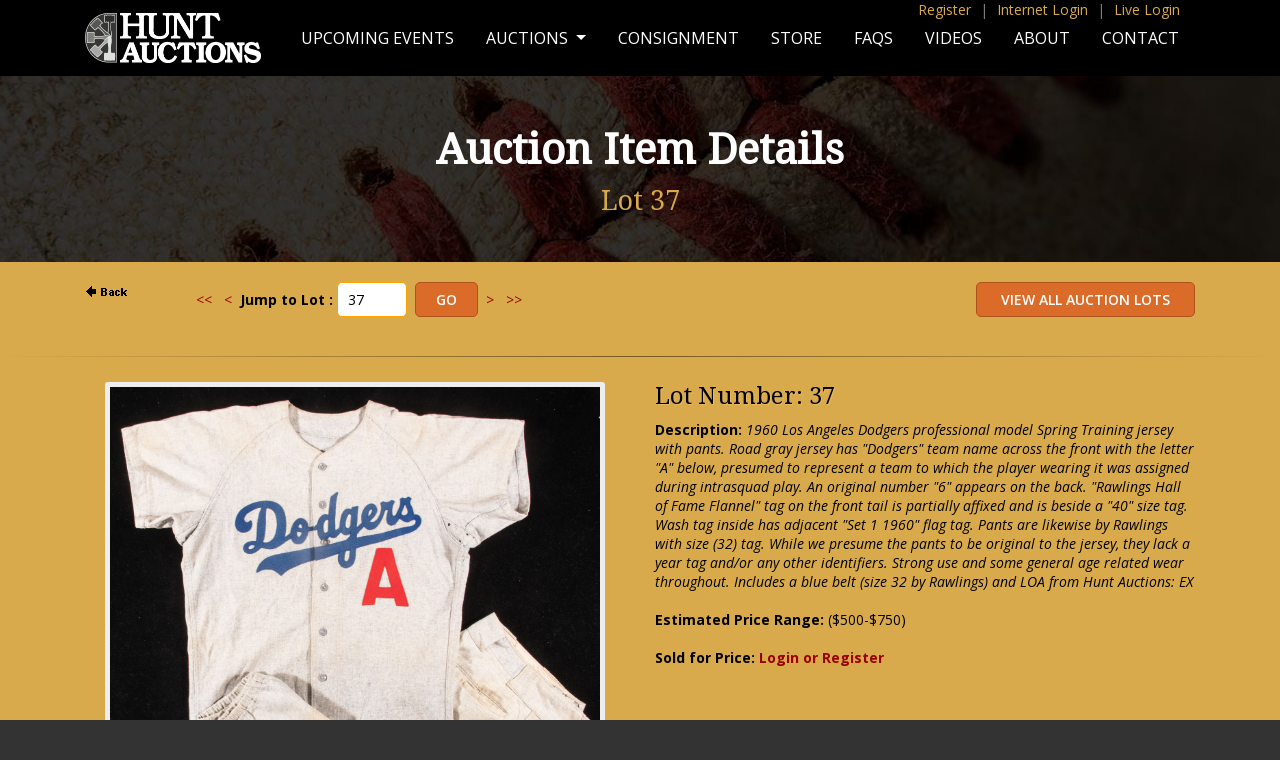

--- FILE ---
content_type: text/html;charset=UTF-8
request_url: https://huntauctions.com/live/imageviewer.cfm?auction_num=92&lot_num=37&lot_qual=
body_size: 12146
content:

 <!--removed 6/2011 per below--->


<SCRIPT LANGUAGE="JavaScript" TYPE="text/javascript">
<!--
function ValidateBid(parmAN,parmLN,parmLQ,pbid,pminimum_bid,pcurrentbid,ceiling,pba){
	var dec_place = pbid.slice(pbid.indexOf('.') + 1);
	if ((pbid.indexOf('.') > 0) && (dec_place != '00')) { alert("Please enter Your Bid of a dollar amount with no cents, commas or dollar signs."); return false}
	if (isNaN(pbid)) { alert("Please enter Your Bid of a dollar amount with no cents, commas or dollar signs."); return false}
	if (pbid == '')  { alert("Please enter Your Bid of a dollar amount with no cents, commas or dollar signs."); return false}
	bid = parseInt(pbid);
	
 		var continuemsgs = false;
		window.location.href = "login_registration.cfm?auction_num=92&lot_num=37&lot_qual=&bid="+bid; return false;
 	
			if (bid > pba) { 
				//alert("Please contact Hunt Auctions if you wish to place a bid more than $" + pba + "."); return false
				new_pba = pba + .01;
				//alert("In order to place a bid amount greater than $" + new_pba + " we will need additional information.");
				if (confirm("In order to place a bid amount greater than $" + new_pba + " we will need additional information.")) {
					var continuemsgs = false;
					window.location.href = "../return_premiere_registration.cfm?loc=phone"; return false;
				}
				else return false;
			}
		
		document.imageviewerbid.bid.value = bid; //added 6/2011
		minimum_bid = parseInt(pminimum_bid);
		document.imageviewerbid.minimum_bid.value = minimum_bid; //added 6/2011
		
		//Allow Ceiling Bids to be lowered to Current Bid ONLY if you are the current winner. 12/15/2000 VAP
		var continuemsgs = true;
		if (bid== pcurrentbid) {
			
		}
		if (continuemsgs == true)
		{
		if ((bid == 0) || (bid < 0)) { alert("Your Bid must be greater than or equal to the Next Minimum Bid."); return false} //false added 6/2011
		if (bid < minimum_bid) { alert("Your Bid must be greater than or equal to the Next Minimum Bid."); return false} //false added 6/2011
		if (bid > minimum_bid) {
			
				var msg = "Are you sure you want to place your Ceiling/Maximum Bid of $" + bid + " and an initial bid of $" + minimum_bid + " on Lot Number " + parmLN + parmLQ + "?"; }	
			
		else {
			
				var msg = "Are you sure you want to place Your Bid of $" + bid + " on Lot Number " + parmLN + parmLQ + "?"; }
			
		}
		if (confirm(msg)) {
			//var URL1 = "place_bid.cfm?lot_num=" + parmLN + "&lot_qual=" + parmLQ + "&auction_num=" + parmAN + "&bid=" + bid + "&minimum_bid=" + minimum_bid;
			//window.location.href = URL1;
			//above removed, below added 6/2011
			document.imageviewerbid.submit();
		} 
		else return false; //added 6/2011
	
}
//-->
</SCRIPT>
<!DOCTYPE html PUBLIC "-//W3C//DTD XHTML 1.0 Transitional//EN" "http://www.w3.org/TR/xhtml1/DTD/xhtml1-transitional.dtd">
<html xmlns="http://www.w3.org/1999/xhtml">
<head>
<meta http-equiv="Content-Type" content="text/html; charset=UTF-8" />
<meta name="viewport" content="width=device-width, initial-scale=1">
<title>Hunt Auctions, LLC</title>
<link rel="stylesheet" href="//maxcdn.bootstrapcdn.com/font-awesome/4.3.0/css/font-awesome.min.css">
<link href='https://fonts.googleapis.com/css?family=Open+Sans:400,600,700,400italic,700italic|Droid+Serif' rel='stylesheet' type='text/css'>
<link rel="stylesheet" type="text/css" href="/css/style.css" />
<link rel="stylesheet" type="text/css" href="../css/responsive.css">
<link rel="stylesheet" type="text/css" href="/bootstrap/bootstrap.css">
    <script type="text/javascript" src="/js/jquery-3.5.1.min.js"></script>
<script type="text/javascript" src="/bootstrap/bootstrap.min.js"></script>
<link rel="stylesheet" href="//maxcdn.bootstrapcdn.com/font-awesome/4.3.0/css/font-awesome.min.css">
<link href='https://fonts.googleapis.com/css?family=Open+Sans:400,600,700,400italic,700italic|Droid+Serif' rel='stylesheet' type='text/css'>
<link rel="stylesheet" type="text/css" href="/css/style.css" />
<link rel="stylesheet" href="/image-enhance/smoothproducts.css">
<script src='/image-enhance/jquery-2.1.3.min.js'></script>
<script src='/image-enhance/smoothproducts.js'></script>
	<script type="text/javascript">
	/* wait for images to load */
	$(window).load(function() {
		$('.sp-wrap').smoothproducts();
	});
	</script>

</head>
<body>
<style type="text/css">
@media screen and (min-width: 768px){
  .dropdown:hover .dropdown-menu, .btn-group:hover .dropdown-menu{
        display: block;
    }
    .dropdown-menu{
        margin-top: 0;
    }
    .dropdown-toggle{
        margin-bottom: 2px;
    }
    .navbar .dropdown-toggle, .nav-tabs .dropdown-toggle{
        margin-bottom: 0;
    }
}
</style>
<script type="text/javascript">
$(document).ready(function(){
    $(".dropdown, .btn-group").hover(function(){
        var dropdownMenu = $(this).children(".dropdown-menu");
        if(dropdownMenu.is(":visible")){
            dropdownMenu.parent().toggleClass("open");
        }
    });
});     
</script>



<div id="body-bg">
<div class="pagewide top-quick-menu d-none d-lg-block fixed-top">
    <div class="container">

<a href="https://www.huntauctions.com/phone/registration.cfm">Register</a> <span>|</span> <a href="https://huntauctions.com/phone/login_registration.cfm">Internet Login</a> <span>|</span> <a href="https://huntauctions.com/live/login_registration.cfm">Live Login</a> 



</div>
</div>
<nav class="navbar fixed-top navbar-expand-lg navbar-dark bg-dark">
<div class="container-lg">
  <a class="navbar-brand" href="https://huntauctions.com/"><img src="/images/responsive/hunt-logo.png" alt="Hunt Auctions, LLC"></a>
  <button class="navbar-toggler" type="button" data-toggle="collapse" data-target="#navbarSupportedContent" aria-controls="navbarSupportedContent" aria-expanded="false" aria-label="Toggle navigation">
    <span class="navbar-toggler-icon"></span>
  </button>

  <div class="collapse navbar-collapse" id="navbarSupportedContent">

    <ul class="navbar-nav ml-auto">

      <li class="nav-item">
        <a class="nav-link menu-item " href="/upcoming-events.cfm">Upcoming Events</a>
      </li>
      <li class="nav-item dropdown">
        <a class="nav-link dropdown-toggle" href="/auctions.cfm" id="navbarDropdown" role="button" data-toggle="dropdown" aria-haspopup="true" aria-expanded="false">
          Auctions
        </a>
        <div class="dropdown-menu" aria-labelledby="navbarDropdown">
          <a class="dropdown-item" href="/live/current.cfm">LIVE Auction</a>
          
		  <a class="dropdown-item" href="/phone/current.cfm">Internet Auction</a>
		  
          <a class="dropdown-item" href="/live/completed_auction.cfm">Completed Live Auction Results</a>
          
		  <a class="dropdown-item" href="/ruth.cfm">Babe Ruth Collection</a>
 
        </div>
      </li>
        
        <li class="nav-item">
        <a class="nav-link menu-item" href="/consignment.cfm">Consignment</a>
      </li> 
        
          <li class="nav-item">
        <a class="nav-link menu-item" href="https://store.huntauctions.com/">Store</a>
      </li> 
        
              <li class="nav-item">
        <a class="nav-link menu-item" href="/faqs.cfm">FAQs</a>
      </li> 
        
          <li class="nav-item">
        <a class="nav-link menu-item" href="/videos.cfm">Videos</a>
      </li> 
        
          <li class="nav-item">
        <a class="nav-link menu-item " href="/about.cfm">About</a>
      </li> 
        
          <li class="nav-item">
        <a class="nav-link menu-item  " href="/contact.cfm">Contact</a>
      </li> 
          




  <li class="nav-item hidden">
<a href="https://huntauctions.com/phone/registration.cfm">Register</a>
  </li> 

  <li class="nav-item hidden">
        <a href="https://huntauctions.com/phone/login_registration.cfm">Internet Log In</a>
      </li> 

  <li class="nav-item hidden">
<a href="https://huntauctions.com/live/login_registration.cfm">Live Login</a>
  </li> 







        
    </ul>
  </div>
  </div>
</nav>   
     
<div id="page-title-wrap" style="background-image:url('/images/responsive/banner-about.jpg');">
<div id="page-title-short">
<h1>Auction Item Details</h1>
    
	<h2>Lot 37                                                                          </h2>    
</div>
</div>
       <div class="container-lg">
        <div class="row">      
     
  <div class="col-lg-1" item-user-nav">     
<a HREF="javascript:history.back()"><img src="back.gif" width=50 height=18 border=0 alt="Back"></a>
</div>

<div class="col-lg-4">
<div class="jump-wrap">

	
   	
	<FORM name="searchLot" ACTION="imageviewer.cfm" method="post">
	 		<a href="imageviewer.cfm?auction_num=92&lot_num=1&lot_qual="><<</a>&nbsp;&nbsp;&nbsp;<a href="imageviewer.cfm?auction_num=92&lot_num=36&lot_qual="><</a>&nbsp;&nbsp<strong>Jump to Lot :</strong> <input type="text" name="searchBy" value="37" size="5">&nbsp;
			<input type="submit" name="submitit" value="Go"> &nbsp;<a href="imageviewer.cfm?auction_num=92&lot_num=38&lot_qual=">></a>&nbsp;&nbsp;&nbsp;<a href="imageviewer.cfm?auction_num=92&lot_num=500&lot_qual=">>></a> &nbsp;
			<input type="hidden" name="auction_num" value="92">
		</form>
	


</div>
</div>


 <div class="col-lg-7 item-user-nav">
   
       
	    <form method=POST action="catalogue.cfm">
				<input type="submit" alt="View All Auction Lots" name="ViewAllAuctionLots" value=" View All Auction Lots " />
       	</form>
</div>





		
   
            </div>
           </div>
<hr>
      
           <div class="container-lg"> 
      
      
        
        
 <div class="row pb-5">
<div class="col-lg-6 text-center">       

<div class="image-wrap">
<div class="sp-loading">LOADING IMAGES</div>
		<div class="sp-wrap">
			
					<a href="img92/37.jpg"><img src="img92/37.jpg"></a>
				
		</div>
	</div>

       </div>               
                    
                    
   <div class="col-lg-6">
       
  
<h3>Lot Number: 37</h3> 
 
<b>Description:</b> <i>1960 Los Angeles Dodgers professional model Spring Training jersey with pants. Road gray jersey has "Dodgers" team name across the front with the letter "A" below, presumed to represent a team to which the player wearing it was assigned during intrasquad play. An original number "6" appears on the back. "Rawlings Hall of Fame Flannel" tag on the front tail is partially affixed and is beside a "40" size tag. Wash tag inside has adjacent "Set 1 1960" flag tag. Pants are likewise by Rawlings with size (32) tag. While we presume the pants to be original to the jersey, they lack a year tag and/or any other identifiers. Strong use and some general age related wear throughout. Includes a blue belt (size 32 by Rawlings) and LOA from Hunt Auctions: EX </i>
     <br/> <br/> <b>Estimated Price Range:</b> ($500-$750)<br/><br/>
    
 <div class="clear"></div>
   
                
                
                
                
 
 	

<b>
		  	Sold for Price: <a href="https://huntauctions.com/phone/login_registration.cfm">Login or Register</a> 
                    </div>   </div></div>

	<div class="clear"></div>


</div><!-- End body-bg -->
<div id="footer">
<p>Hunt Auctions, LLC<br>
256 Welsh Pool Rd. Exton, PA 19341 | 610.524.0822</p>
<a href="http://www.facebook.com/pages/Hunt-Auctions-Inc/285286426016" target="_blank"><i class="fa fa-facebook"></i></a> <a href="https://twitter.com/HuntAuctions" target="_blank"><i class="fa fa-twitter"></i></a>
<p><span id="siteseal"><script async type="text/javascript" src="https://seal.godaddy.com/getSeal?sealID=0JbinS2GLuHDrHt8rOAIxOyrn59q3GY5bhgrr6VU0cCOMmZI6XPhpyk3NJ2l"></script></span></p>
<p class="copyright">Major League Baseball trademarks and copyrights are used with permission of Major League Baseball Properties, Inc. Visit the official website at MLB.com</p>

<p class="copyright">NFL Properties LLC. Team names/logos are trademarks of the teams indicated. All other NFL-related trademarks are trademarks of the National Football League.</p>
</div><!-- End footer -->
</body>
</html> 